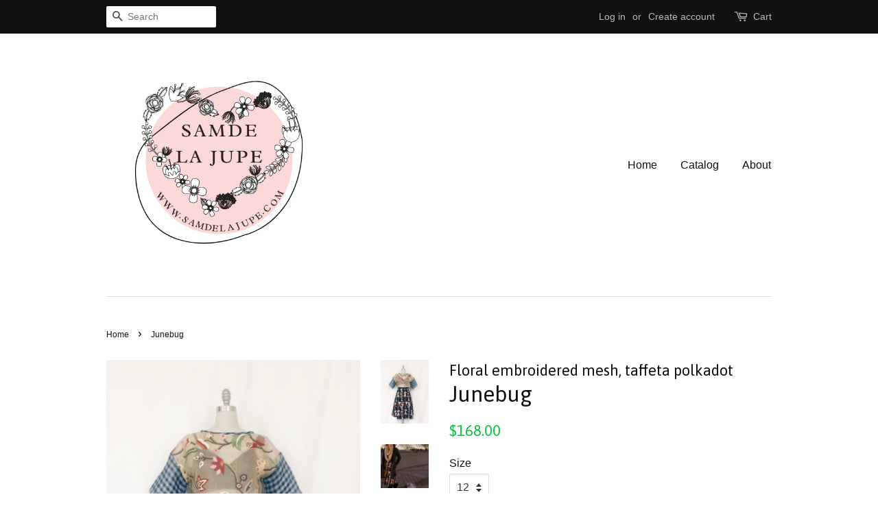

--- FILE ---
content_type: text/html; charset=utf-8
request_url: https://www.samdelajupe.com/products/junebug-skirt
body_size: 12664
content:
<!doctype html>
<!--[if lt IE 7]><html class="no-js lt-ie9 lt-ie8 lt-ie7" lang="en"> <![endif]-->
<!--[if IE 7]><html class="no-js lt-ie9 lt-ie8" lang="en"> <![endif]-->
<!--[if IE 8]><html class="no-js lt-ie9" lang="en"> <![endif]-->
<!--[if IE 9 ]><html class="ie9 no-js"> <![endif]-->
<!--[if (gt IE 9)|!(IE)]><!--> <html class="no-js"> <!--<![endif]-->
<head>

  <!-- Basic page needs ================================================== -->
  <meta charset="utf-8">
  <meta http-equiv="X-UA-Compatible" content="IE=edge,chrome=1">

  

  <!-- Title and description ================================================== -->
  <title>
  Junebug &ndash; www.samdelajupe.com
  </title>

  
  <meta name="description" content="A-Line silhouette. Designed to hit above the waist, complete the look with our coordinating SAMDE box top.    Concealed hook and back zip closure Composition: 60% Polyester, 40% Cotton Fully lined Dry Clean Only Made in USA of locally sourced materials Free ground shipping &amp;amp; returns on full-price U.S. orders Dimens">
  

  <!-- Social meta ================================================== -->
  

  <meta property="og:type" content="product">
  <meta property="og:title" content="Junebug">
  <meta property="og:url" content="https://www.samdelajupe.com/products/junebug-skirt">
  
  <meta property="og:image" content="http://www.samdelajupe.com/cdn/shop/products/Screen_Shot_2018-10-16_at_10.44.16_PM_grande.png?v=1539757730">
  <meta property="og:image:secure_url" content="https://www.samdelajupe.com/cdn/shop/products/Screen_Shot_2018-10-16_at_10.44.16_PM_grande.png?v=1539757730">
  
  <meta property="og:image" content="http://www.samdelajupe.com/cdn/shop/products/image1_cf3335be101b5a2d593fc50e00af237b_grande.jpeg?v=1539757730">
  <meta property="og:image:secure_url" content="https://www.samdelajupe.com/cdn/shop/products/image1_cf3335be101b5a2d593fc50e00af237b_grande.jpeg?v=1539757730">
  
  <meta property="og:price:amount" content="168.00">
  <meta property="og:price:currency" content="USD">



  <meta property="og:description" content="A-Line silhouette. Designed to hit above the waist, complete the look with our coordinating SAMDE box top.    Concealed hook and back zip closure Composition: 60% Polyester, 40% Cotton Fully lined Dry Clean Only Made in USA of locally sourced materials Free ground shipping &amp;amp; returns on full-price U.S. orders Dimens">


<meta property="og:site_name" content="www.samdelajupe.com">


  <meta name="twitter:card" content="summary">



  <meta name="twitter:title" content="Junebug">
  <meta name="twitter:description" content="A-Line silhouette. Designed to hit above the waist, complete the look with our coordinating SAMDE box top. 
 


Concealed hook and back zip closure

Composition: 60% Polyester, 40% Cotton
Fully lined
">
  <meta name="twitter:image" content="https://www.samdelajupe.com/cdn/shop/products/image1_cf3335be101b5a2d593fc50e00af237b_large.jpeg?v=1539757730">
  <meta name="twitter:image:width" content="480">
  <meta name="twitter:image:height" content="480">



  <!-- Helpers ================================================== -->
  <link rel="canonical" href="https://www.samdelajupe.com/products/junebug-skirt">
  <meta name="viewport" content="width=device-width,initial-scale=1">
  <meta name="theme-color" content="#12c347">

  <!-- CSS ================================================== -->
  <link href="//www.samdelajupe.com/cdn/shop/t/9/assets/timber.scss.css?v=80299058312423173671674764346" rel="stylesheet" type="text/css" media="all" />
  <link href="//www.samdelajupe.com/cdn/shop/t/9/assets/theme.scss.css?v=147127011438498823191674764346" rel="stylesheet" type="text/css" media="all" />

  

  
    
    
    <link href="//fonts.googleapis.com/css?family=Asap:400" rel="stylesheet" type="text/css" media="all" />
  




  <!-- Header hook for plugins ================================================== -->
  <script>window.performance && window.performance.mark && window.performance.mark('shopify.content_for_header.start');</script><meta id="shopify-digital-wallet" name="shopify-digital-wallet" content="/14624732/digital_wallets/dialog">
<link rel="alternate" type="application/json+oembed" href="https://www.samdelajupe.com/products/junebug-skirt.oembed">
<script async="async" src="/checkouts/internal/preloads.js?locale=en-US"></script>
<script id="shopify-features" type="application/json">{"accessToken":"3a4e36ae61f0649a2e66b006c0863212","betas":["rich-media-storefront-analytics"],"domain":"www.samdelajupe.com","predictiveSearch":true,"shopId":14624732,"locale":"en"}</script>
<script>var Shopify = Shopify || {};
Shopify.shop = "s-a-m-d-e-la-jupe.myshopify.com";
Shopify.locale = "en";
Shopify.currency = {"active":"USD","rate":"1.0"};
Shopify.country = "US";
Shopify.theme = {"name":"Copy of SAMDE - HEART logo w\/ website 07.24.20","id":81375330417,"schema_name":null,"schema_version":null,"theme_store_id":null,"role":"main"};
Shopify.theme.handle = "null";
Shopify.theme.style = {"id":null,"handle":null};
Shopify.cdnHost = "www.samdelajupe.com/cdn";
Shopify.routes = Shopify.routes || {};
Shopify.routes.root = "/";</script>
<script type="module">!function(o){(o.Shopify=o.Shopify||{}).modules=!0}(window);</script>
<script>!function(o){function n(){var o=[];function n(){o.push(Array.prototype.slice.apply(arguments))}return n.q=o,n}var t=o.Shopify=o.Shopify||{};t.loadFeatures=n(),t.autoloadFeatures=n()}(window);</script>
<script id="shop-js-analytics" type="application/json">{"pageType":"product"}</script>
<script defer="defer" async type="module" src="//www.samdelajupe.com/cdn/shopifycloud/shop-js/modules/v2/client.init-shop-cart-sync_BT-GjEfc.en.esm.js"></script>
<script defer="defer" async type="module" src="//www.samdelajupe.com/cdn/shopifycloud/shop-js/modules/v2/chunk.common_D58fp_Oc.esm.js"></script>
<script defer="defer" async type="module" src="//www.samdelajupe.com/cdn/shopifycloud/shop-js/modules/v2/chunk.modal_xMitdFEc.esm.js"></script>
<script type="module">
  await import("//www.samdelajupe.com/cdn/shopifycloud/shop-js/modules/v2/client.init-shop-cart-sync_BT-GjEfc.en.esm.js");
await import("//www.samdelajupe.com/cdn/shopifycloud/shop-js/modules/v2/chunk.common_D58fp_Oc.esm.js");
await import("//www.samdelajupe.com/cdn/shopifycloud/shop-js/modules/v2/chunk.modal_xMitdFEc.esm.js");

  window.Shopify.SignInWithShop?.initShopCartSync?.({"fedCMEnabled":true,"windoidEnabled":true});

</script>
<script id="__st">var __st={"a":14624732,"offset":-28800,"reqid":"e345a0e9-809c-4e94-b470-88071d8d5cec-1769274003","pageurl":"www.samdelajupe.com\/products\/junebug-skirt","u":"4515fe254803","p":"product","rtyp":"product","rid":11029341132};</script>
<script>window.ShopifyPaypalV4VisibilityTracking = true;</script>
<script id="captcha-bootstrap">!function(){'use strict';const t='contact',e='account',n='new_comment',o=[[t,t],['blogs',n],['comments',n],[t,'customer']],c=[[e,'customer_login'],[e,'guest_login'],[e,'recover_customer_password'],[e,'create_customer']],r=t=>t.map((([t,e])=>`form[action*='/${t}']:not([data-nocaptcha='true']) input[name='form_type'][value='${e}']`)).join(','),a=t=>()=>t?[...document.querySelectorAll(t)].map((t=>t.form)):[];function s(){const t=[...o],e=r(t);return a(e)}const i='password',u='form_key',d=['recaptcha-v3-token','g-recaptcha-response','h-captcha-response',i],f=()=>{try{return window.sessionStorage}catch{return}},m='__shopify_v',_=t=>t.elements[u];function p(t,e,n=!1){try{const o=window.sessionStorage,c=JSON.parse(o.getItem(e)),{data:r}=function(t){const{data:e,action:n}=t;return t[m]||n?{data:e,action:n}:{data:t,action:n}}(c);for(const[e,n]of Object.entries(r))t.elements[e]&&(t.elements[e].value=n);n&&o.removeItem(e)}catch(o){console.error('form repopulation failed',{error:o})}}const l='form_type',E='cptcha';function T(t){t.dataset[E]=!0}const w=window,h=w.document,L='Shopify',v='ce_forms',y='captcha';let A=!1;((t,e)=>{const n=(g='f06e6c50-85a8-45c8-87d0-21a2b65856fe',I='https://cdn.shopify.com/shopifycloud/storefront-forms-hcaptcha/ce_storefront_forms_captcha_hcaptcha.v1.5.2.iife.js',D={infoText:'Protected by hCaptcha',privacyText:'Privacy',termsText:'Terms'},(t,e,n)=>{const o=w[L][v],c=o.bindForm;if(c)return c(t,g,e,D).then(n);var r;o.q.push([[t,g,e,D],n]),r=I,A||(h.body.append(Object.assign(h.createElement('script'),{id:'captcha-provider',async:!0,src:r})),A=!0)});var g,I,D;w[L]=w[L]||{},w[L][v]=w[L][v]||{},w[L][v].q=[],w[L][y]=w[L][y]||{},w[L][y].protect=function(t,e){n(t,void 0,e),T(t)},Object.freeze(w[L][y]),function(t,e,n,w,h,L){const[v,y,A,g]=function(t,e,n){const i=e?o:[],u=t?c:[],d=[...i,...u],f=r(d),m=r(i),_=r(d.filter((([t,e])=>n.includes(e))));return[a(f),a(m),a(_),s()]}(w,h,L),I=t=>{const e=t.target;return e instanceof HTMLFormElement?e:e&&e.form},D=t=>v().includes(t);t.addEventListener('submit',(t=>{const e=I(t);if(!e)return;const n=D(e)&&!e.dataset.hcaptchaBound&&!e.dataset.recaptchaBound,o=_(e),c=g().includes(e)&&(!o||!o.value);(n||c)&&t.preventDefault(),c&&!n&&(function(t){try{if(!f())return;!function(t){const e=f();if(!e)return;const n=_(t);if(!n)return;const o=n.value;o&&e.removeItem(o)}(t);const e=Array.from(Array(32),(()=>Math.random().toString(36)[2])).join('');!function(t,e){_(t)||t.append(Object.assign(document.createElement('input'),{type:'hidden',name:u})),t.elements[u].value=e}(t,e),function(t,e){const n=f();if(!n)return;const o=[...t.querySelectorAll(`input[type='${i}']`)].map((({name:t})=>t)),c=[...d,...o],r={};for(const[a,s]of new FormData(t).entries())c.includes(a)||(r[a]=s);n.setItem(e,JSON.stringify({[m]:1,action:t.action,data:r}))}(t,e)}catch(e){console.error('failed to persist form',e)}}(e),e.submit())}));const S=(t,e)=>{t&&!t.dataset[E]&&(n(t,e.some((e=>e===t))),T(t))};for(const o of['focusin','change'])t.addEventListener(o,(t=>{const e=I(t);D(e)&&S(e,y())}));const B=e.get('form_key'),M=e.get(l),P=B&&M;t.addEventListener('DOMContentLoaded',(()=>{const t=y();if(P)for(const e of t)e.elements[l].value===M&&p(e,B);[...new Set([...A(),...v().filter((t=>'true'===t.dataset.shopifyCaptcha))])].forEach((e=>S(e,t)))}))}(h,new URLSearchParams(w.location.search),n,t,e,['guest_login'])})(!0,!0)}();</script>
<script integrity="sha256-4kQ18oKyAcykRKYeNunJcIwy7WH5gtpwJnB7kiuLZ1E=" data-source-attribution="shopify.loadfeatures" defer="defer" src="//www.samdelajupe.com/cdn/shopifycloud/storefront/assets/storefront/load_feature-a0a9edcb.js" crossorigin="anonymous"></script>
<script data-source-attribution="shopify.dynamic_checkout.dynamic.init">var Shopify=Shopify||{};Shopify.PaymentButton=Shopify.PaymentButton||{isStorefrontPortableWallets:!0,init:function(){window.Shopify.PaymentButton.init=function(){};var t=document.createElement("script");t.src="https://www.samdelajupe.com/cdn/shopifycloud/portable-wallets/latest/portable-wallets.en.js",t.type="module",document.head.appendChild(t)}};
</script>
<script data-source-attribution="shopify.dynamic_checkout.buyer_consent">
  function portableWalletsHideBuyerConsent(e){var t=document.getElementById("shopify-buyer-consent"),n=document.getElementById("shopify-subscription-policy-button");t&&n&&(t.classList.add("hidden"),t.setAttribute("aria-hidden","true"),n.removeEventListener("click",e))}function portableWalletsShowBuyerConsent(e){var t=document.getElementById("shopify-buyer-consent"),n=document.getElementById("shopify-subscription-policy-button");t&&n&&(t.classList.remove("hidden"),t.removeAttribute("aria-hidden"),n.addEventListener("click",e))}window.Shopify?.PaymentButton&&(window.Shopify.PaymentButton.hideBuyerConsent=portableWalletsHideBuyerConsent,window.Shopify.PaymentButton.showBuyerConsent=portableWalletsShowBuyerConsent);
</script>
<script data-source-attribution="shopify.dynamic_checkout.cart.bootstrap">document.addEventListener("DOMContentLoaded",(function(){function t(){return document.querySelector("shopify-accelerated-checkout-cart, shopify-accelerated-checkout")}if(t())Shopify.PaymentButton.init();else{new MutationObserver((function(e,n){t()&&(Shopify.PaymentButton.init(),n.disconnect())})).observe(document.body,{childList:!0,subtree:!0})}}));
</script>

<script>window.performance && window.performance.mark && window.performance.mark('shopify.content_for_header.end');</script>

  

<!--[if lt IE 9]>
<script src="//cdnjs.cloudflare.com/ajax/libs/html5shiv/3.7.2/html5shiv.min.js" type="text/javascript"></script>
<script src="//www.samdelajupe.com/cdn/shop/t/9/assets/respond.min.js?v=52248677837542619231591583441" type="text/javascript"></script>
<link href="//www.samdelajupe.com/cdn/shop/t/9/assets/respond-proxy.html" id="respond-proxy" rel="respond-proxy" />
<link href="//www.samdelajupe.com/search?q=e8f018ff8516c5b85758bd4ea2fcee4e" id="respond-redirect" rel="respond-redirect" />
<script src="//www.samdelajupe.com/search?q=e8f018ff8516c5b85758bd4ea2fcee4e" type="text/javascript"></script>
<![endif]-->



  <script src="//ajax.googleapis.com/ajax/libs/jquery/1.11.0/jquery.min.js" type="text/javascript"></script>
  <script src="//www.samdelajupe.com/cdn/shop/t/9/assets/modernizr.min.js?v=26620055551102246001591583437" type="text/javascript"></script>

  
  

<link href="https://monorail-edge.shopifysvc.com" rel="dns-prefetch">
<script>(function(){if ("sendBeacon" in navigator && "performance" in window) {try {var session_token_from_headers = performance.getEntriesByType('navigation')[0].serverTiming.find(x => x.name == '_s').description;} catch {var session_token_from_headers = undefined;}var session_cookie_matches = document.cookie.match(/_shopify_s=([^;]*)/);var session_token_from_cookie = session_cookie_matches && session_cookie_matches.length === 2 ? session_cookie_matches[1] : "";var session_token = session_token_from_headers || session_token_from_cookie || "";function handle_abandonment_event(e) {var entries = performance.getEntries().filter(function(entry) {return /monorail-edge.shopifysvc.com/.test(entry.name);});if (!window.abandonment_tracked && entries.length === 0) {window.abandonment_tracked = true;var currentMs = Date.now();var navigation_start = performance.timing.navigationStart;var payload = {shop_id: 14624732,url: window.location.href,navigation_start,duration: currentMs - navigation_start,session_token,page_type: "product"};window.navigator.sendBeacon("https://monorail-edge.shopifysvc.com/v1/produce", JSON.stringify({schema_id: "online_store_buyer_site_abandonment/1.1",payload: payload,metadata: {event_created_at_ms: currentMs,event_sent_at_ms: currentMs}}));}}window.addEventListener('pagehide', handle_abandonment_event);}}());</script>
<script id="web-pixels-manager-setup">(function e(e,d,r,n,o){if(void 0===o&&(o={}),!Boolean(null===(a=null===(i=window.Shopify)||void 0===i?void 0:i.analytics)||void 0===a?void 0:a.replayQueue)){var i,a;window.Shopify=window.Shopify||{};var t=window.Shopify;t.analytics=t.analytics||{};var s=t.analytics;s.replayQueue=[],s.publish=function(e,d,r){return s.replayQueue.push([e,d,r]),!0};try{self.performance.mark("wpm:start")}catch(e){}var l=function(){var e={modern:/Edge?\/(1{2}[4-9]|1[2-9]\d|[2-9]\d{2}|\d{4,})\.\d+(\.\d+|)|Firefox\/(1{2}[4-9]|1[2-9]\d|[2-9]\d{2}|\d{4,})\.\d+(\.\d+|)|Chrom(ium|e)\/(9{2}|\d{3,})\.\d+(\.\d+|)|(Maci|X1{2}).+ Version\/(15\.\d+|(1[6-9]|[2-9]\d|\d{3,})\.\d+)([,.]\d+|)( \(\w+\)|)( Mobile\/\w+|) Safari\/|Chrome.+OPR\/(9{2}|\d{3,})\.\d+\.\d+|(CPU[ +]OS|iPhone[ +]OS|CPU[ +]iPhone|CPU IPhone OS|CPU iPad OS)[ +]+(15[._]\d+|(1[6-9]|[2-9]\d|\d{3,})[._]\d+)([._]\d+|)|Android:?[ /-](13[3-9]|1[4-9]\d|[2-9]\d{2}|\d{4,})(\.\d+|)(\.\d+|)|Android.+Firefox\/(13[5-9]|1[4-9]\d|[2-9]\d{2}|\d{4,})\.\d+(\.\d+|)|Android.+Chrom(ium|e)\/(13[3-9]|1[4-9]\d|[2-9]\d{2}|\d{4,})\.\d+(\.\d+|)|SamsungBrowser\/([2-9]\d|\d{3,})\.\d+/,legacy:/Edge?\/(1[6-9]|[2-9]\d|\d{3,})\.\d+(\.\d+|)|Firefox\/(5[4-9]|[6-9]\d|\d{3,})\.\d+(\.\d+|)|Chrom(ium|e)\/(5[1-9]|[6-9]\d|\d{3,})\.\d+(\.\d+|)([\d.]+$|.*Safari\/(?![\d.]+ Edge\/[\d.]+$))|(Maci|X1{2}).+ Version\/(10\.\d+|(1[1-9]|[2-9]\d|\d{3,})\.\d+)([,.]\d+|)( \(\w+\)|)( Mobile\/\w+|) Safari\/|Chrome.+OPR\/(3[89]|[4-9]\d|\d{3,})\.\d+\.\d+|(CPU[ +]OS|iPhone[ +]OS|CPU[ +]iPhone|CPU IPhone OS|CPU iPad OS)[ +]+(10[._]\d+|(1[1-9]|[2-9]\d|\d{3,})[._]\d+)([._]\d+|)|Android:?[ /-](13[3-9]|1[4-9]\d|[2-9]\d{2}|\d{4,})(\.\d+|)(\.\d+|)|Mobile Safari.+OPR\/([89]\d|\d{3,})\.\d+\.\d+|Android.+Firefox\/(13[5-9]|1[4-9]\d|[2-9]\d{2}|\d{4,})\.\d+(\.\d+|)|Android.+Chrom(ium|e)\/(13[3-9]|1[4-9]\d|[2-9]\d{2}|\d{4,})\.\d+(\.\d+|)|Android.+(UC? ?Browser|UCWEB|U3)[ /]?(15\.([5-9]|\d{2,})|(1[6-9]|[2-9]\d|\d{3,})\.\d+)\.\d+|SamsungBrowser\/(5\.\d+|([6-9]|\d{2,})\.\d+)|Android.+MQ{2}Browser\/(14(\.(9|\d{2,})|)|(1[5-9]|[2-9]\d|\d{3,})(\.\d+|))(\.\d+|)|K[Aa][Ii]OS\/(3\.\d+|([4-9]|\d{2,})\.\d+)(\.\d+|)/},d=e.modern,r=e.legacy,n=navigator.userAgent;return n.match(d)?"modern":n.match(r)?"legacy":"unknown"}(),u="modern"===l?"modern":"legacy",c=(null!=n?n:{modern:"",legacy:""})[u],f=function(e){return[e.baseUrl,"/wpm","/b",e.hashVersion,"modern"===e.buildTarget?"m":"l",".js"].join("")}({baseUrl:d,hashVersion:r,buildTarget:u}),m=function(e){var d=e.version,r=e.bundleTarget,n=e.surface,o=e.pageUrl,i=e.monorailEndpoint;return{emit:function(e){var a=e.status,t=e.errorMsg,s=(new Date).getTime(),l=JSON.stringify({metadata:{event_sent_at_ms:s},events:[{schema_id:"web_pixels_manager_load/3.1",payload:{version:d,bundle_target:r,page_url:o,status:a,surface:n,error_msg:t},metadata:{event_created_at_ms:s}}]});if(!i)return console&&console.warn&&console.warn("[Web Pixels Manager] No Monorail endpoint provided, skipping logging."),!1;try{return self.navigator.sendBeacon.bind(self.navigator)(i,l)}catch(e){}var u=new XMLHttpRequest;try{return u.open("POST",i,!0),u.setRequestHeader("Content-Type","text/plain"),u.send(l),!0}catch(e){return console&&console.warn&&console.warn("[Web Pixels Manager] Got an unhandled error while logging to Monorail."),!1}}}}({version:r,bundleTarget:l,surface:e.surface,pageUrl:self.location.href,monorailEndpoint:e.monorailEndpoint});try{o.browserTarget=l,function(e){var d=e.src,r=e.async,n=void 0===r||r,o=e.onload,i=e.onerror,a=e.sri,t=e.scriptDataAttributes,s=void 0===t?{}:t,l=document.createElement("script"),u=document.querySelector("head"),c=document.querySelector("body");if(l.async=n,l.src=d,a&&(l.integrity=a,l.crossOrigin="anonymous"),s)for(var f in s)if(Object.prototype.hasOwnProperty.call(s,f))try{l.dataset[f]=s[f]}catch(e){}if(o&&l.addEventListener("load",o),i&&l.addEventListener("error",i),u)u.appendChild(l);else{if(!c)throw new Error("Did not find a head or body element to append the script");c.appendChild(l)}}({src:f,async:!0,onload:function(){if(!function(){var e,d;return Boolean(null===(d=null===(e=window.Shopify)||void 0===e?void 0:e.analytics)||void 0===d?void 0:d.initialized)}()){var d=window.webPixelsManager.init(e)||void 0;if(d){var r=window.Shopify.analytics;r.replayQueue.forEach((function(e){var r=e[0],n=e[1],o=e[2];d.publishCustomEvent(r,n,o)})),r.replayQueue=[],r.publish=d.publishCustomEvent,r.visitor=d.visitor,r.initialized=!0}}},onerror:function(){return m.emit({status:"failed",errorMsg:"".concat(f," has failed to load")})},sri:function(e){var d=/^sha384-[A-Za-z0-9+/=]+$/;return"string"==typeof e&&d.test(e)}(c)?c:"",scriptDataAttributes:o}),m.emit({status:"loading"})}catch(e){m.emit({status:"failed",errorMsg:(null==e?void 0:e.message)||"Unknown error"})}}})({shopId: 14624732,storefrontBaseUrl: "https://www.samdelajupe.com",extensionsBaseUrl: "https://extensions.shopifycdn.com/cdn/shopifycloud/web-pixels-manager",monorailEndpoint: "https://monorail-edge.shopifysvc.com/unstable/produce_batch",surface: "storefront-renderer",enabledBetaFlags: ["2dca8a86"],webPixelsConfigList: [{"id":"shopify-app-pixel","configuration":"{}","eventPayloadVersion":"v1","runtimeContext":"STRICT","scriptVersion":"0450","apiClientId":"shopify-pixel","type":"APP","privacyPurposes":["ANALYTICS","MARKETING"]},{"id":"shopify-custom-pixel","eventPayloadVersion":"v1","runtimeContext":"LAX","scriptVersion":"0450","apiClientId":"shopify-pixel","type":"CUSTOM","privacyPurposes":["ANALYTICS","MARKETING"]}],isMerchantRequest: false,initData: {"shop":{"name":"www.samdelajupe.com","paymentSettings":{"currencyCode":"USD"},"myshopifyDomain":"s-a-m-d-e-la-jupe.myshopify.com","countryCode":"US","storefrontUrl":"https:\/\/www.samdelajupe.com"},"customer":null,"cart":null,"checkout":null,"productVariants":[{"price":{"amount":168.0,"currencyCode":"USD"},"product":{"title":"Junebug","vendor":"Floral embroidered mesh, taffeta polkadot","id":"11029341132","untranslatedTitle":"Junebug","url":"\/products\/junebug-skirt","type":"Skirt"},"id":"41460309324","image":{"src":"\/\/www.samdelajupe.com\/cdn\/shop\/products\/image1_cf3335be101b5a2d593fc50e00af237b.jpeg?v=1539757730"},"sku":"","title":"0","untranslatedTitle":"0"},{"price":{"amount":168.0,"currencyCode":"USD"},"product":{"title":"Junebug","vendor":"Floral embroidered mesh, taffeta polkadot","id":"11029341132","untranslatedTitle":"Junebug","url":"\/products\/junebug-skirt","type":"Skirt"},"id":"41460309516","image":{"src":"\/\/www.samdelajupe.com\/cdn\/shop\/products\/image1_cf3335be101b5a2d593fc50e00af237b.jpeg?v=1539757730"},"sku":"","title":"4","untranslatedTitle":"4"},{"price":{"amount":168.0,"currencyCode":"USD"},"product":{"title":"Junebug","vendor":"Floral embroidered mesh, taffeta polkadot","id":"11029341132","untranslatedTitle":"Junebug","url":"\/products\/junebug-skirt","type":"Skirt"},"id":"41460309644","image":{"src":"\/\/www.samdelajupe.com\/cdn\/shop\/products\/image1_cf3335be101b5a2d593fc50e00af237b.jpeg?v=1539757730"},"sku":"","title":"6","untranslatedTitle":"6"},{"price":{"amount":168.0,"currencyCode":"USD"},"product":{"title":"Junebug","vendor":"Floral embroidered mesh, taffeta polkadot","id":"11029341132","untranslatedTitle":"Junebug","url":"\/products\/junebug-skirt","type":"Skirt"},"id":"41460309708","image":{"src":"\/\/www.samdelajupe.com\/cdn\/shop\/products\/image1_cf3335be101b5a2d593fc50e00af237b.jpeg?v=1539757730"},"sku":"","title":"12","untranslatedTitle":"12"}],"purchasingCompany":null},},"https://www.samdelajupe.com/cdn","fcfee988w5aeb613cpc8e4bc33m6693e112",{"modern":"","legacy":""},{"shopId":"14624732","storefrontBaseUrl":"https:\/\/www.samdelajupe.com","extensionBaseUrl":"https:\/\/extensions.shopifycdn.com\/cdn\/shopifycloud\/web-pixels-manager","surface":"storefront-renderer","enabledBetaFlags":"[\"2dca8a86\"]","isMerchantRequest":"false","hashVersion":"fcfee988w5aeb613cpc8e4bc33m6693e112","publish":"custom","events":"[[\"page_viewed\",{}],[\"product_viewed\",{\"productVariant\":{\"price\":{\"amount\":168.0,\"currencyCode\":\"USD\"},\"product\":{\"title\":\"Junebug\",\"vendor\":\"Floral embroidered mesh, taffeta polkadot\",\"id\":\"11029341132\",\"untranslatedTitle\":\"Junebug\",\"url\":\"\/products\/junebug-skirt\",\"type\":\"Skirt\"},\"id\":\"41460309708\",\"image\":{\"src\":\"\/\/www.samdelajupe.com\/cdn\/shop\/products\/image1_cf3335be101b5a2d593fc50e00af237b.jpeg?v=1539757730\"},\"sku\":\"\",\"title\":\"12\",\"untranslatedTitle\":\"12\"}}]]"});</script><script>
  window.ShopifyAnalytics = window.ShopifyAnalytics || {};
  window.ShopifyAnalytics.meta = window.ShopifyAnalytics.meta || {};
  window.ShopifyAnalytics.meta.currency = 'USD';
  var meta = {"product":{"id":11029341132,"gid":"gid:\/\/shopify\/Product\/11029341132","vendor":"Floral embroidered mesh, taffeta polkadot","type":"Skirt","handle":"junebug-skirt","variants":[{"id":41460309324,"price":16800,"name":"Junebug - 0","public_title":"0","sku":""},{"id":41460309516,"price":16800,"name":"Junebug - 4","public_title":"4","sku":""},{"id":41460309644,"price":16800,"name":"Junebug - 6","public_title":"6","sku":""},{"id":41460309708,"price":16800,"name":"Junebug - 12","public_title":"12","sku":""}],"remote":false},"page":{"pageType":"product","resourceType":"product","resourceId":11029341132,"requestId":"e345a0e9-809c-4e94-b470-88071d8d5cec-1769274003"}};
  for (var attr in meta) {
    window.ShopifyAnalytics.meta[attr] = meta[attr];
  }
</script>
<script class="analytics">
  (function () {
    var customDocumentWrite = function(content) {
      var jquery = null;

      if (window.jQuery) {
        jquery = window.jQuery;
      } else if (window.Checkout && window.Checkout.$) {
        jquery = window.Checkout.$;
      }

      if (jquery) {
        jquery('body').append(content);
      }
    };

    var hasLoggedConversion = function(token) {
      if (token) {
        return document.cookie.indexOf('loggedConversion=' + token) !== -1;
      }
      return false;
    }

    var setCookieIfConversion = function(token) {
      if (token) {
        var twoMonthsFromNow = new Date(Date.now());
        twoMonthsFromNow.setMonth(twoMonthsFromNow.getMonth() + 2);

        document.cookie = 'loggedConversion=' + token + '; expires=' + twoMonthsFromNow;
      }
    }

    var trekkie = window.ShopifyAnalytics.lib = window.trekkie = window.trekkie || [];
    if (trekkie.integrations) {
      return;
    }
    trekkie.methods = [
      'identify',
      'page',
      'ready',
      'track',
      'trackForm',
      'trackLink'
    ];
    trekkie.factory = function(method) {
      return function() {
        var args = Array.prototype.slice.call(arguments);
        args.unshift(method);
        trekkie.push(args);
        return trekkie;
      };
    };
    for (var i = 0; i < trekkie.methods.length; i++) {
      var key = trekkie.methods[i];
      trekkie[key] = trekkie.factory(key);
    }
    trekkie.load = function(config) {
      trekkie.config = config || {};
      trekkie.config.initialDocumentCookie = document.cookie;
      var first = document.getElementsByTagName('script')[0];
      var script = document.createElement('script');
      script.type = 'text/javascript';
      script.onerror = function(e) {
        var scriptFallback = document.createElement('script');
        scriptFallback.type = 'text/javascript';
        scriptFallback.onerror = function(error) {
                var Monorail = {
      produce: function produce(monorailDomain, schemaId, payload) {
        var currentMs = new Date().getTime();
        var event = {
          schema_id: schemaId,
          payload: payload,
          metadata: {
            event_created_at_ms: currentMs,
            event_sent_at_ms: currentMs
          }
        };
        return Monorail.sendRequest("https://" + monorailDomain + "/v1/produce", JSON.stringify(event));
      },
      sendRequest: function sendRequest(endpointUrl, payload) {
        // Try the sendBeacon API
        if (window && window.navigator && typeof window.navigator.sendBeacon === 'function' && typeof window.Blob === 'function' && !Monorail.isIos12()) {
          var blobData = new window.Blob([payload], {
            type: 'text/plain'
          });

          if (window.navigator.sendBeacon(endpointUrl, blobData)) {
            return true;
          } // sendBeacon was not successful

        } // XHR beacon

        var xhr = new XMLHttpRequest();

        try {
          xhr.open('POST', endpointUrl);
          xhr.setRequestHeader('Content-Type', 'text/plain');
          xhr.send(payload);
        } catch (e) {
          console.log(e);
        }

        return false;
      },
      isIos12: function isIos12() {
        return window.navigator.userAgent.lastIndexOf('iPhone; CPU iPhone OS 12_') !== -1 || window.navigator.userAgent.lastIndexOf('iPad; CPU OS 12_') !== -1;
      }
    };
    Monorail.produce('monorail-edge.shopifysvc.com',
      'trekkie_storefront_load_errors/1.1',
      {shop_id: 14624732,
      theme_id: 81375330417,
      app_name: "storefront",
      context_url: window.location.href,
      source_url: "//www.samdelajupe.com/cdn/s/trekkie.storefront.8d95595f799fbf7e1d32231b9a28fd43b70c67d3.min.js"});

        };
        scriptFallback.async = true;
        scriptFallback.src = '//www.samdelajupe.com/cdn/s/trekkie.storefront.8d95595f799fbf7e1d32231b9a28fd43b70c67d3.min.js';
        first.parentNode.insertBefore(scriptFallback, first);
      };
      script.async = true;
      script.src = '//www.samdelajupe.com/cdn/s/trekkie.storefront.8d95595f799fbf7e1d32231b9a28fd43b70c67d3.min.js';
      first.parentNode.insertBefore(script, first);
    };
    trekkie.load(
      {"Trekkie":{"appName":"storefront","development":false,"defaultAttributes":{"shopId":14624732,"isMerchantRequest":null,"themeId":81375330417,"themeCityHash":"515611326163384496","contentLanguage":"en","currency":"USD","eventMetadataId":"5559b421-2dd1-48ac-968e-9ef6210d309c"},"isServerSideCookieWritingEnabled":true,"monorailRegion":"shop_domain","enabledBetaFlags":["65f19447"]},"Session Attribution":{},"S2S":{"facebookCapiEnabled":false,"source":"trekkie-storefront-renderer","apiClientId":580111}}
    );

    var loaded = false;
    trekkie.ready(function() {
      if (loaded) return;
      loaded = true;

      window.ShopifyAnalytics.lib = window.trekkie;

      var originalDocumentWrite = document.write;
      document.write = customDocumentWrite;
      try { window.ShopifyAnalytics.merchantGoogleAnalytics.call(this); } catch(error) {};
      document.write = originalDocumentWrite;

      window.ShopifyAnalytics.lib.page(null,{"pageType":"product","resourceType":"product","resourceId":11029341132,"requestId":"e345a0e9-809c-4e94-b470-88071d8d5cec-1769274003","shopifyEmitted":true});

      var match = window.location.pathname.match(/checkouts\/(.+)\/(thank_you|post_purchase)/)
      var token = match? match[1]: undefined;
      if (!hasLoggedConversion(token)) {
        setCookieIfConversion(token);
        window.ShopifyAnalytics.lib.track("Viewed Product",{"currency":"USD","variantId":41460309324,"productId":11029341132,"productGid":"gid:\/\/shopify\/Product\/11029341132","name":"Junebug - 0","price":"168.00","sku":"","brand":"Floral embroidered mesh, taffeta polkadot","variant":"0","category":"Skirt","nonInteraction":true,"remote":false},undefined,undefined,{"shopifyEmitted":true});
      window.ShopifyAnalytics.lib.track("monorail:\/\/trekkie_storefront_viewed_product\/1.1",{"currency":"USD","variantId":41460309324,"productId":11029341132,"productGid":"gid:\/\/shopify\/Product\/11029341132","name":"Junebug - 0","price":"168.00","sku":"","brand":"Floral embroidered mesh, taffeta polkadot","variant":"0","category":"Skirt","nonInteraction":true,"remote":false,"referer":"https:\/\/www.samdelajupe.com\/products\/junebug-skirt"});
      }
    });


        var eventsListenerScript = document.createElement('script');
        eventsListenerScript.async = true;
        eventsListenerScript.src = "//www.samdelajupe.com/cdn/shopifycloud/storefront/assets/shop_events_listener-3da45d37.js";
        document.getElementsByTagName('head')[0].appendChild(eventsListenerScript);

})();</script>
<script
  defer
  src="https://www.samdelajupe.com/cdn/shopifycloud/perf-kit/shopify-perf-kit-3.0.4.min.js"
  data-application="storefront-renderer"
  data-shop-id="14624732"
  data-render-region="gcp-us-central1"
  data-page-type="product"
  data-theme-instance-id="81375330417"
  data-theme-name=""
  data-theme-version=""
  data-monorail-region="shop_domain"
  data-resource-timing-sampling-rate="10"
  data-shs="true"
  data-shs-beacon="true"
  data-shs-export-with-fetch="true"
  data-shs-logs-sample-rate="1"
  data-shs-beacon-endpoint="https://www.samdelajupe.com/api/collect"
></script>
</head>

<body id="junebug" class="template-product" >

  <div class="header-bar">
  <div class="wrapper medium-down--hide">
    <div class="post-large--display-table">

      
        <div class="header-bar__left post-large--display-table-cell">

          

          

          
            <div class="header-bar__module header-bar__search">
              


  <form action="/search" method="get" class="header-bar__search-form clearfix" role="search">
    
    <button type="submit" class="btn icon-fallback-text header-bar__search-submit">
      <span class="icon icon-search" aria-hidden="true"></span>
      <span class="fallback-text">Search</span>
    </button>
    <input type="search" name="q" value="" aria-label="Search" class="header-bar__search-input" placeholder="Search">
  </form>


            </div>
          

        </div>
      

      <div class="header-bar__right post-large--display-table-cell">

        
          <ul class="header-bar__module header-bar__module--list">
            
              <li>
                <a href="/account/login" id="customer_login_link">Log in</a>
              </li>
              <li>or</li>
              <li>
                <a href="/account/register" id="customer_register_link">Create account</a>
              </li>
            
          </ul>
        

        <div class="header-bar__module">
          <span class="header-bar__sep" aria-hidden="true"></span>
          <a href="/cart" class="cart-page-link">
            <span class="icon icon-cart header-bar__cart-icon" aria-hidden="true"></span>
          </a>
        </div>

        <div class="header-bar__module">
          <a href="/cart" class="cart-page-link">
            Cart
            <span class="cart-count header-bar__cart-count hidden-count">0</span>
          </a>
        </div>

        
          
        

      </div>
    </div>
  </div>
  <div class="wrapper post-large--hide">
    <button type="button" class="mobile-nav-trigger" id="MobileNavTrigger" data-menu-state="close">
      <span class="icon icon-hamburger" aria-hidden="true"></span>
      Menu
    </button>
    <a href="/cart" class="cart-page-link mobile-cart-page-link">
      <span class="icon icon-cart header-bar__cart-icon" aria-hidden="true"></span>
      Cart <span class="cart-count hidden-count">0</span>
    </a>
  </div>
  <ul id="MobileNav" class="mobile-nav post-large--hide">
  
  
  
  <li class="mobile-nav__link" aria-haspopup="true">
    
      <a href="/" class="mobile-nav">
        Home
      </a>
    
  </li>
  
  
  <li class="mobile-nav__link" aria-haspopup="true">
    
      <a href="/collections/frontpage" class="mobile-nav">
        Catalog
      </a>
    
  </li>
  
  
  <li class="mobile-nav__link" aria-haspopup="true">
    
      <a href="/pages/about-us" class="mobile-nav">
        About
      </a>
    
  </li>
  

  
    
      <li class="mobile-nav__link">
        <a href="/account/login" id="customer_login_link">Log in</a>
      </li>
      <li class="mobile-nav__link">
        <a href="/account/register" id="customer_register_link">Create account</a>
      </li>
    
  
  
  <li class="mobile-nav__link">
    
      <div class="header-bar__module header-bar__search">
        


  <form action="/search" method="get" class="header-bar__search-form clearfix" role="search">
    
    <button type="submit" class="btn icon-fallback-text header-bar__search-submit">
      <span class="icon icon-search" aria-hidden="true"></span>
      <span class="fallback-text">Search</span>
    </button>
    <input type="search" name="q" value="" aria-label="Search" class="header-bar__search-input" placeholder="Search">
  </form>


      </div>
    
  </li>
  
</ul>

</div>


  <header class="site-header" role="banner">
    <div class="wrapper">

      

      <div class="grid--full post-large--display-table">
        <div class="grid__item post-large--one-third post-large--display-table-cell">
          
            <div class="h1 site-header__logo post-large--left" itemscope itemtype="http://schema.org/Organization">
          
            
              <a href="/" itemprop="url">
                <img src="//www.samdelajupe.com/cdn/shop/t/9/assets/logo.png?v=103599344352467619801593020875" alt="www.samdelajupe.com" itemprop="logo">
              </a>
            
          
            </div>
          
          
        </div>
        <div class="grid__item post-large--two-thirds post-large--display-table-cell medium-down--hide">
          
<ul class="site-nav post-large--text-right" role="navigation" id="AccessibleNav">
  
    
    
    
      <li >
        <a href="/" class="site-nav__link">Home</a>
      </li>
    
  
    
    
    
      <li >
        <a href="/collections/frontpage" class="site-nav__link">Catalog</a>
      </li>
    
  
    
    
    
      <li >
        <a href="/pages/about-us" class="site-nav__link">About</a>
      </li>
    
  
</ul>

        </div>
      </div>

      

    </div>
  </header>

  <main class="wrapper main-content" role="main">
    <div class="grid">
        <div class="grid__item">
          <div itemscope itemtype="http://schema.org/Product">

  <meta itemprop="url" content="https://www.samdelajupe.com/products/junebug-skirt">
  <meta itemprop="image" content="//www.samdelajupe.com/cdn/shop/products/image1_cf3335be101b5a2d593fc50e00af237b_grande.jpeg?v=1539757730">

  <div class="section-header section-header--breadcrumb">
    

<nav class="breadcrumb" role="navigation" aria-label="breadcrumbs">
  <a href="/" title="Back to the frontpage">Home</a>

  

    
    <span aria-hidden="true" class="breadcrumb__sep">&rsaquo;</span>
    <span>Junebug</span>

  
</nav>


  </div>

  <div class="product-single">
    <div class="grid product-single__hero">
      <div class="grid__item post-large--one-half">

        

          <div class="grid">

            <div class="grid__item four-fifths product-single__photos" id="ProductPhoto">
              
              <img src="//www.samdelajupe.com/cdn/shop/products/image1_cf3335be101b5a2d593fc50e00af237b_1024x1024.jpeg?v=1539757730" alt="Junebug" id="ProductPhotoImg" data-image-id="25941860876">
            </div>

            <div class="grid__item one-fifth">

              <ul class="grid product-single__thumbnails" id="ProductThumbs">
                
                  <li class="grid__item">
                    <a data-image-id="25941860876" href="//www.samdelajupe.com/cdn/shop/products/image1_cf3335be101b5a2d593fc50e00af237b_1024x1024.jpeg?v=1539757730" class="product-single__thumbnail">
                      <img src="//www.samdelajupe.com/cdn/shop/products/image1_cf3335be101b5a2d593fc50e00af237b_grande.jpeg?v=1539757730" alt="Junebug">
                    </a>
                  </li>
                
                  <li class="grid__item">
                    <a data-image-id="5119667011697" href="//www.samdelajupe.com/cdn/shop/products/Screen_Shot_2018-10-16_at_10.44.16_PM_1024x1024.png?v=1539757730" class="product-single__thumbnail">
                      <img src="//www.samdelajupe.com/cdn/shop/products/Screen_Shot_2018-10-16_at_10.44.16_PM_grande.png?v=1539757730" alt="Junebug">
                    </a>
                  </li>
                
              </ul>

            </div>

          </div>

        

        
        <ul class="gallery" class="hidden">
          
          <li data-image-id="25941860876" class="gallery__item" data-mfp-src="//www.samdelajupe.com/cdn/shop/products/image1_cf3335be101b5a2d593fc50e00af237b_1024x1024.jpeg?v=1539757730"></li>
          
          <li data-image-id="5119667011697" class="gallery__item" data-mfp-src="//www.samdelajupe.com/cdn/shop/products/Screen_Shot_2018-10-16_at_10.44.16_PM_1024x1024.png?v=1539757730"></li>
          
        </ul>
        

      </div>
      <div class="grid__item post-large--one-half">
        
          <span class="h3" itemprop="brand">Floral embroidered mesh, taffeta polkadot</span>
        
        <h1 itemprop="name">Junebug</h1>

        <div itemprop="offers" itemscope itemtype="http://schema.org/Offer">
          

          <meta itemprop="priceCurrency" content="USD">
          <link itemprop="availability" href="http://schema.org/InStock">

          <div class="product-single__prices">
            
              <span id="PriceA11y" class="visually-hidden">Regular price</span>
            
            <span id="ProductPrice" class="product-single__price" itemprop="price" content="168.0">
              $168.00
            </span>

            
          </div>

          <form action="/cart/add" method="post" enctype="multipart/form-data" id="AddToCartForm">
            <select name="id" id="productSelect" class="product-single__variants">
              
                
                  <option disabled="disabled">
                    0 - Sold Out
                  </option>
                
              
                
                  <option disabled="disabled">
                    4 - Sold Out
                  </option>
                
              
                
                  <option disabled="disabled">
                    6 - Sold Out
                  </option>
                
              
                

                  <option  selected="selected"  data-sku="" value="41460309708">12 - $168.00 USD</option>

                
              
            </select>

            <div class="product-single__quantity is-hidden">
              <label for="Quantity">Quantity</label>
              <input type="number" id="Quantity" name="quantity" value="1" min="1" class="quantity-selector">
            </div>

            <button type="submit" name="add" id="AddToCart" class="btn">
              <span id="AddToCartText">Add to Cart</span>
            </button>
          </form>

          <div class="product-description rte" itemprop="description">
            <p>A-Line silhouette. Designed to hit above the waist, complete the look with our coordinating SAMDE box top. </p>
<p> </p>
<ul>
<li>
<div>Concealed hook and back zip closure</div>
</li>
<li><span>Composition: 60% Polyester, 40% Cotton</span></li>
<li><span>Fully lined</span></li>
<li><span>Dry Clean Only</span></li>
<li><span>Made in USA of locally sourced materials</span></li>
<li><span>Free ground shipping &amp; returns on full-price U.S. orders</span></li>
</ul>
<span>Dimensions</span><span></span>
<ul>
<li>27"L</li>
</ul>
<p><span>Natural Waist<br></span></p>
<ul>
<li>Size 0    27"</li>
<li>Size 2    28"</li>
<li>Size 4    29"</li>
<li>Size 6    30"</li>
<li>Size 8    31"</li>
<li>Size 10   32"</li>
<li>Size 12   33 </li>
<li>Size 14   35"</li>
<li>Size 16   36"</li>
</ul>
          </div>

          
            <hr class="hr--clear hr--small">
            <h2 class="h4">Share this Product</h2>
            



<div class="social-sharing normal" data-permalink="https://www.samdelajupe.com/products/junebug-skirt">

  
    <a target="_blank" href="//www.facebook.com/sharer.php?u=https://www.samdelajupe.com/products/junebug-skirt" class="share-facebook" title="Share on Facebook">
      <span class="icon icon-facebook" aria-hidden="true"></span>
      <span class="share-title" aria-hidden="true">Share</span>
      <span class="visually-hidden">Share on Facebook</span>
      
        <span class="share-count" aria-hidden="true">0</span>
      
    </a>
  

  
    <a target="_blank" href="//twitter.com/share?text=Junebug&amp;url=https://www.samdelajupe.com/products/junebug-skirt" class="share-twitter" title="Tweet on Twitter">
      <span class="icon icon-twitter" aria-hidden="true"></span>
      <span class="share-title" aria-hidden="true">Tweet</span>
      <span class="visually-hidden">Tweet on Twitter</span>
    </a>
  

  

    
      <a target="_blank" href="//pinterest.com/pin/create/button/?url=https://www.samdelajupe.com/products/junebug-skirt&amp;media=http://www.samdelajupe.com/cdn/shop/products/image1_cf3335be101b5a2d593fc50e00af237b_1024x1024.jpeg?v=1539757730&amp;description=Junebug" class="share-pinterest" title="Pin on Pinterest">
        <span class="icon icon-pinterest" aria-hidden="true"></span>
        <span class="share-title" aria-hidden="true">Pin it</span>
        <span class="visually-hidden">Pin on Pinterest</span>
        
          <span class="share-count" aria-hidden="true">0</span>
        
      </a>
    

    
      <a target="_blank" href="//fancy.com/fancyit?ItemURL=https://www.samdelajupe.com/products/junebug-skirt&amp;Title=Junebug&amp;Category=Other&amp;ImageURL=//www.samdelajupe.com/cdn/shop/products/image1_cf3335be101b5a2d593fc50e00af237b_1024x1024.jpeg?v=1539757730" class="share-fancy" title="Add to Fancy">
        <span class="icon icon-fancy" aria-hidden="true"></span>
        <span class="share-title" aria-hidden="true">Fancy</span>
        <span class="visually-hidden">Add to Fancy</span>
      </a>
    

  

  
    <a target="_blank" href="//plus.google.com/share?url=https://www.samdelajupe.com/products/junebug-skirt" class="share-google" title="+1 on Google Plus">
      <!-- Cannot get Google+ share count with JS yet -->
      <span class="icon icon-google_plus" aria-hidden="true"></span>
      
        <span class="share-count" aria-hidden="true">+1</span>
        <span class="visually-hidden">+1 on Google Plus</span>
      
    </a>
  

</div>

          
        </div>

      </div>
    </div>
  </div>

  
    






  

</div>

<script src="//www.samdelajupe.com/cdn/shopifycloud/storefront/assets/themes_support/option_selection-b017cd28.js" type="text/javascript"></script>
<script>
  var selectCallback = function(variant, selector) {
    timber.productPage({
      money_format: "${{amount}}",
      variant: variant,
      selector: selector,
      translations: {
        add_to_cart : "Add to Cart",
        sold_out : "Sold Out",
        unavailable : "Unavailable"
      }
    });
  };

  jQuery(function($) {
    new Shopify.OptionSelectors('productSelect', {
      product: {"id":11029341132,"title":"Junebug","handle":"junebug-skirt","description":"\u003cp\u003eA-Line silhouette. Designed to hit above the waist, complete the look with our coordinating SAMDE box top. \u003c\/p\u003e\n\u003cp\u003e \u003c\/p\u003e\n\u003cul\u003e\n\u003cli\u003e\n\u003cdiv\u003eConcealed hook and back zip closure\u003c\/div\u003e\n\u003c\/li\u003e\n\u003cli\u003e\u003cspan\u003eComposition: 60% Polyester, 40% Cotton\u003c\/span\u003e\u003c\/li\u003e\n\u003cli\u003e\u003cspan\u003eFully lined\u003c\/span\u003e\u003c\/li\u003e\n\u003cli\u003e\u003cspan\u003eDry Clean Only\u003c\/span\u003e\u003c\/li\u003e\n\u003cli\u003e\u003cspan\u003eMade in USA of locally sourced materials\u003c\/span\u003e\u003c\/li\u003e\n\u003cli\u003e\u003cspan\u003eFree ground shipping \u0026amp; returns on full-price U.S. orders\u003c\/span\u003e\u003c\/li\u003e\n\u003c\/ul\u003e\n\u003cspan\u003eDimensions\u003c\/span\u003e\u003cspan\u003e\u003c\/span\u003e\n\u003cul\u003e\n\u003cli\u003e27\"L\u003c\/li\u003e\n\u003c\/ul\u003e\n\u003cp\u003e\u003cspan\u003eNatural Waist\u003cbr\u003e\u003c\/span\u003e\u003c\/p\u003e\n\u003cul\u003e\n\u003cli\u003eSize 0    27\"\u003c\/li\u003e\n\u003cli\u003eSize 2    28\"\u003c\/li\u003e\n\u003cli\u003eSize 4    29\"\u003c\/li\u003e\n\u003cli\u003eSize 6    30\"\u003c\/li\u003e\n\u003cli\u003eSize 8    31\"\u003c\/li\u003e\n\u003cli\u003eSize 10   32\"\u003c\/li\u003e\n\u003cli\u003eSize 12   33 \u003c\/li\u003e\n\u003cli\u003eSize 14   35\"\u003c\/li\u003e\n\u003cli\u003eSize 16   36\"\u003c\/li\u003e\n\u003c\/ul\u003e","published_at":"2017-06-15T21:54:33-07:00","created_at":"2017-06-15T22:31:58-07:00","vendor":"Floral embroidered mesh, taffeta polkadot","type":"Skirt","tags":[],"price":16800,"price_min":16800,"price_max":16800,"available":true,"price_varies":false,"compare_at_price":null,"compare_at_price_min":0,"compare_at_price_max":0,"compare_at_price_varies":false,"variants":[{"id":41460309324,"title":"0","option1":"0","option2":null,"option3":null,"sku":"","requires_shipping":true,"taxable":true,"featured_image":null,"available":false,"name":"Junebug - 0","public_title":"0","options":["0"],"price":16800,"weight":907,"compare_at_price":null,"inventory_quantity":0,"inventory_management":"shopify","inventory_policy":"deny","barcode":"","requires_selling_plan":false,"selling_plan_allocations":[]},{"id":41460309516,"title":"4","option1":"4","option2":null,"option3":null,"sku":"","requires_shipping":true,"taxable":true,"featured_image":null,"available":false,"name":"Junebug - 4","public_title":"4","options":["4"],"price":16800,"weight":907,"compare_at_price":null,"inventory_quantity":0,"inventory_management":"shopify","inventory_policy":"deny","barcode":"","requires_selling_plan":false,"selling_plan_allocations":[]},{"id":41460309644,"title":"6","option1":"6","option2":null,"option3":null,"sku":"","requires_shipping":true,"taxable":true,"featured_image":null,"available":false,"name":"Junebug - 6","public_title":"6","options":["6"],"price":16800,"weight":907,"compare_at_price":null,"inventory_quantity":0,"inventory_management":"shopify","inventory_policy":"deny","barcode":"","requires_selling_plan":false,"selling_plan_allocations":[]},{"id":41460309708,"title":"12","option1":"12","option2":null,"option3":null,"sku":"","requires_shipping":true,"taxable":true,"featured_image":null,"available":true,"name":"Junebug - 12","public_title":"12","options":["12"],"price":16800,"weight":907,"compare_at_price":null,"inventory_quantity":1,"inventory_management":"shopify","inventory_policy":"deny","barcode":"","requires_selling_plan":false,"selling_plan_allocations":[]}],"images":["\/\/www.samdelajupe.com\/cdn\/shop\/products\/image1_cf3335be101b5a2d593fc50e00af237b.jpeg?v=1539757730","\/\/www.samdelajupe.com\/cdn\/shop\/products\/Screen_Shot_2018-10-16_at_10.44.16_PM.png?v=1539757730"],"featured_image":"\/\/www.samdelajupe.com\/cdn\/shop\/products\/image1_cf3335be101b5a2d593fc50e00af237b.jpeg?v=1539757730","options":["Size"],"media":[{"alt":null,"id":89674678385,"position":1,"preview_image":{"aspect_ratio":0.75,"height":1920,"width":1440,"src":"\/\/www.samdelajupe.com\/cdn\/shop\/products\/image1_cf3335be101b5a2d593fc50e00af237b.jpeg?v=1539757730"},"aspect_ratio":0.75,"height":1920,"media_type":"image","src":"\/\/www.samdelajupe.com\/cdn\/shop\/products\/image1_cf3335be101b5a2d593fc50e00af237b.jpeg?v=1539757730","width":1440},{"alt":null,"id":89674711153,"position":2,"preview_image":{"aspect_ratio":1.106,"height":846,"width":936,"src":"\/\/www.samdelajupe.com\/cdn\/shop\/products\/Screen_Shot_2018-10-16_at_10.44.16_PM.png?v=1539757730"},"aspect_ratio":1.106,"height":846,"media_type":"image","src":"\/\/www.samdelajupe.com\/cdn\/shop\/products\/Screen_Shot_2018-10-16_at_10.44.16_PM.png?v=1539757730","width":936}],"requires_selling_plan":false,"selling_plan_groups":[],"content":"\u003cp\u003eA-Line silhouette. Designed to hit above the waist, complete the look with our coordinating SAMDE box top. \u003c\/p\u003e\n\u003cp\u003e \u003c\/p\u003e\n\u003cul\u003e\n\u003cli\u003e\n\u003cdiv\u003eConcealed hook and back zip closure\u003c\/div\u003e\n\u003c\/li\u003e\n\u003cli\u003e\u003cspan\u003eComposition: 60% Polyester, 40% Cotton\u003c\/span\u003e\u003c\/li\u003e\n\u003cli\u003e\u003cspan\u003eFully lined\u003c\/span\u003e\u003c\/li\u003e\n\u003cli\u003e\u003cspan\u003eDry Clean Only\u003c\/span\u003e\u003c\/li\u003e\n\u003cli\u003e\u003cspan\u003eMade in USA of locally sourced materials\u003c\/span\u003e\u003c\/li\u003e\n\u003cli\u003e\u003cspan\u003eFree ground shipping \u0026amp; returns on full-price U.S. orders\u003c\/span\u003e\u003c\/li\u003e\n\u003c\/ul\u003e\n\u003cspan\u003eDimensions\u003c\/span\u003e\u003cspan\u003e\u003c\/span\u003e\n\u003cul\u003e\n\u003cli\u003e27\"L\u003c\/li\u003e\n\u003c\/ul\u003e\n\u003cp\u003e\u003cspan\u003eNatural Waist\u003cbr\u003e\u003c\/span\u003e\u003c\/p\u003e\n\u003cul\u003e\n\u003cli\u003eSize 0    27\"\u003c\/li\u003e\n\u003cli\u003eSize 2    28\"\u003c\/li\u003e\n\u003cli\u003eSize 4    29\"\u003c\/li\u003e\n\u003cli\u003eSize 6    30\"\u003c\/li\u003e\n\u003cli\u003eSize 8    31\"\u003c\/li\u003e\n\u003cli\u003eSize 10   32\"\u003c\/li\u003e\n\u003cli\u003eSize 12   33 \u003c\/li\u003e\n\u003cli\u003eSize 14   35\"\u003c\/li\u003e\n\u003cli\u003eSize 16   36\"\u003c\/li\u003e\n\u003c\/ul\u003e"},
      onVariantSelected: selectCallback,
      enableHistoryState: true
    });

    // Add label if only one product option and it isn't 'Title'. Could be 'Size'.
    
      $('.selector-wrapper:eq(0)').prepend('<label for="productSelect-option-0">Size</label>');
    

    // Hide selectors if we only have 1 variant and its title contains 'Default'.
    
  });
</script>

        </div>
    </div>
  </main>

  <footer class="site-footer small--text-center" role="contentinfo">

    <div class="wrapper">

      <div class="grid-uniform">

        
        
        
        
        
        
        
        

        

        

        

        

        
          <div class="grid__item post-large--one-half medium--one-half">
            <h3 class="h4">Follow Us</h3>
              
              <ul class="inline-list social-icons">
  
  
  
    <li>
      <a class="icon-fallback-text" href="https://www.pinterest.com/porkchopps/" title="www.samdelajupe.com on Pinterest">
        <span class="icon icon-pinterest" aria-hidden="true"></span>
        <span class="fallback-text">Pinterest</span>
      </a>
    </li>
  
  
  
    <li>
      <a class="icon-fallback-text" href="https://www.instagram.com/samdelajupe" title="www.samdelajupe.com on Instagram">
        <span class="icon icon-instagram" aria-hidden="true"></span>
        <span class="fallback-text">Instagram</span>
      </a>
    </li>
  
  
  
  
  
  
  
</ul>

          </div>
        

        
          <div class="grid__item post-large--one-half medium--one-half">
            <h3 class="h4">Contact Us</h3>
            <div class="rte">mail : <a href="mailto:charity@samdelajupe.com">charity@samdelajupe.com</a>
<p>Phone: <a>310 779 1477</a></p></div>
          </div>
        

        
      </div>

      <hr class="hr--small hr--clear">

      <div class="grid">
        <div class="grid__item text-center">
          <p class="site-footer__links">Copyright &copy; 2026, <a href="/" title="">www.samdelajupe.com</a>. <a target="_blank" rel="nofollow" href="https://www.shopify.com?utm_campaign=poweredby&amp;utm_medium=shopify&amp;utm_source=onlinestore">Powered by Shopify</a></p>
        </div>
      </div>

      
    </div>

  </footer>

  

  

  <script src="//www.samdelajupe.com/cdn/shop/t/9/assets/fastclick.min.js?v=29723458539410922371591583430" type="text/javascript"></script>
  <script src="//www.samdelajupe.com/cdn/shop/t/9/assets/timber.js?v=132131337694198291551591583452" type="text/javascript"></script>
  <script src="//www.samdelajupe.com/cdn/shop/t/9/assets/theme.js?v=75728999689933750701591583452" type="text/javascript"></script>

  
    
      <script src="//www.samdelajupe.com/cdn/shop/t/9/assets/magnific-popup.min.js?v=150056207394664341371591583437" type="text/javascript"></script>
    
  

  
    
      <script src="//www.samdelajupe.com/cdn/shop/t/9/assets/social-buttons.js?v=103197090037676789791591583452" type="text/javascript"></script>
    
  

</body>
</html>
